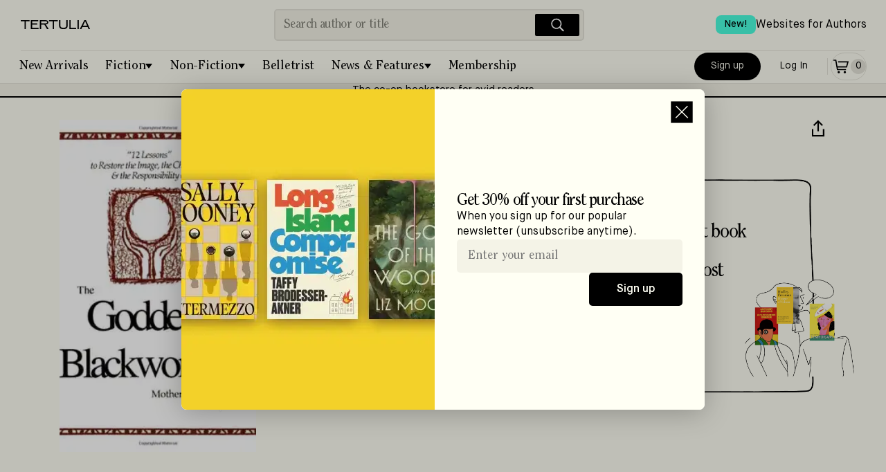

--- FILE ---
content_type: text/html; charset=utf-8
request_url: https://tertulia.com/book/the-goddess-blackwoman-mother-of-civilization-akil/9781564111296
body_size: 8956
content:
<!DOCTYPE html><html lang="en"><head><meta charSet="utf-8"/><meta name="description" content="Find your next great read among the rants and raves of authors, critics, friends, strangers and culture-makers alike."/><meta name="twitter:card" content="summary_large_image"/><meta name="twitter:site" content="@JoinTertulia"/><meta name="twitter:creator" content="@JoinTertulia"/><meta property="fb:app_id" content="976758046624767"/><meta property="og:description" content="Find your next great read among the rants and raves of authors, critics, friends, strangers and culture-makers alike."/><meta property="og:image:type" content="image/png"/><meta property="og:image:width" content="1200"/><meta property="og:image:height" content="630"/><meta property="og:locale" content="en_US"/><meta property="og:site_name" content="Tertulia"/><link rel="icon" href="/favicon.ico"/><link rel="preload" href="/fonts/ClearfaceStd-Regular.woff" as="font" type="font/woff" crossorigin="anonymous"/><link rel="preload" href="/fonts/ClearfaceStd-Italic.ttf" as="font" crossorigin="anonymous"/><link rel="preload" href="/fonts/MaisonNeue-Book.ttf" as="font" crossorigin="anonymous"/><link rel="preload" href="/fonts/MaisonNeue-Demi.ttf" as="font" crossorigin="anonymous"/><link rel="preload" href="/fonts/MaisonNeue-BookItalic.ttf" as="font" crossorigin="anonymous"/><meta name="viewport" content="width=device-width, initial-scale=1, viewport-fit=cover"/><title>The Goddess Blackwoman, by Akil | Tertulia</title><meta name="robots" content="index,follow"/><meta property="og:title" content="The Goddess Blackwoman, by Akil"/><meta property="og:url" content="https://tertulia.com/book/the-goddess-blackwoman-akil/9781564111296"/><meta property="og:type" content="book"/><meta property="book:isbn" content="9781564111296"/><meta property="book:release_date" content="1996-10-01"/><meta property="og:image" content="https://tertulia.com/assets/book/9781564111296.jpg?nextExtension=webp&amp;version=1713716714"/><meta property="og:image:alt" content="Book Cover for: The Goddess Blackwoman, Akil"/><link rel="canonical" href="https://tertulia.comundefined"/><meta property="product:price:currency" content="USD"/><meta property="product:price:amount" content="6.47"/><meta property="product:original_price:amount" content="12.95"/><meta property="product:availability" content="out of stock"/><script type="application/ld+json">{"@context":"https://schema.org/","@type":"Book","@id":"https://tertulia.com/book/the-goddess-blackwoman-akil/9781564111296","name":"The Goddess Blackwoman","image":"https://tertulia.com/assets/book/9781564111296.jpg?nextExtension=webp&version=1713716714","numberOfPages":"170","datePublished":"1996-10-01","inLanguage":"English","bookFormat":"Paperback","isbn":"9781564111296","author":[{"@type":"Person","name":"Akil"}],"publisher":{"@type":"Thing","name":"Nia Communications"},"offers":{"@type":"AggregateOffer","priceCurrency":"USD","highPrice":12.95,"lowPrice":12.95,"offers":[{"@type":"Offer","alternateName":"Paperback","priceCurrency":"USD","price":"12.95","availability":"https://schema.org/BackOrder","itemCondition":"https://schema.org/NewCondition","url":"https://tertulia.com/book/the-goddess-blackwoman-akil/9781564111296","seller":{"name":"Tertulia"}}]},"award":""}</script><script type="application/ld+json">{"@context":"https://schema.org","@type":"Product","mpn":"338b486a-e896-485f-a3cd-8b5df02d3e85","sku":"9781564111296","gtin":"9781564111296","releaseDate":"1996-10-01","award":"","image":["https://tertulia.com/assets/book/9781564111296.jpg?nextExtension=webp&amp;version=1713716714"],"brand":{"@type":"Brand","name":"Nia Communications"},"manufacturer":{"@type":"Organization","name":"Nia Communications"},"offers":[{"priceCurrency":"USD","price":"12.95","itemCondition":"https://schema.org/NewCondition","availability":"https://schema.org/BackOrder","url":"https://tertulia.com/book/the-goddess-blackwoman-akil/9781564111296","@type":"Offer","seller":{"@type":"Organization","name":"Tertulia"}}],"name":"The Goddess Blackwoman"}</script><meta name="next-head-count" content="35"/><link rel="preload" href="/_next/static/css/da749b2c929a629d.css" as="style"/><link rel="stylesheet" href="/_next/static/css/da749b2c929a629d.css" data-n-g=""/><link rel="preload" href="/_next/static/css/793de2c389d07286.css" as="style"/><link rel="stylesheet" href="/_next/static/css/793de2c389d07286.css" data-n-p=""/><link rel="preload" href="/_next/static/css/3dde4f809892a3cd.css" as="style"/><link rel="stylesheet" href="/_next/static/css/3dde4f809892a3cd.css" data-n-p=""/><link rel="preload" href="/_next/static/css/12e21ca091cd69f1.css" as="style"/><link rel="stylesheet" href="/_next/static/css/12e21ca091cd69f1.css" data-n-p=""/><noscript data-n-css=""></noscript><script defer="" nomodule="" src="/_next/static/chunks/polyfills-78c92fac7aa8fdd8.js"></script><script src="/_next/static/chunks/webpack-9322f4f07a475cee.js" defer=""></script><script src="/_next/static/chunks/main-f67df17f-87ed18653a59b39a.js" defer=""></script><script src="/_next/static/chunks/main-d91c2bd6-99c3172fea623e30.js" defer=""></script><script src="/_next/static/chunks/main-9a66d3c2-b3c7f6e042b810de.js" defer=""></script><script src="/_next/static/chunks/main-8cbd2506-7b339b0b49f6c304.js" defer=""></script><script src="/_next/static/chunks/6118-911ca93a52960b1d.js" defer=""></script><script src="/_next/static/chunks/7936-2edeba70821763d4.js" defer=""></script><script src="/_next/static/chunks/7698-f44add369e4bb16c.js" defer=""></script><script src="/_next/static/chunks/9669-4e19256381b20e4f.js" defer=""></script><script src="/_next/static/chunks/5653-162ad4a4d6db3ca4.js" defer=""></script><script src="/_next/static/chunks/3459-16a72dafe052f5d7.js" defer=""></script><script src="/_next/static/chunks/6606-c4414ad386ae5be2.js" defer=""></script><script src="/_next/static/chunks/9218-2a50e90090b3f04c.js" defer=""></script><script src="/_next/static/chunks/7998-d04b96d782b1d095.js" defer=""></script><script src="/_next/static/chunks/412-3cd847115f48b1d7.js" defer=""></script><script src="/_next/static/chunks/pages/_app-f3956634-f9b4a364c10416b8.js" defer=""></script><script src="/_next/static/chunks/pages/_app-9491c6bc-0c61f78ba8af1a18.js" defer=""></script><script src="/_next/static/chunks/pages/_app-a51fe3d1-647248b72950da9a.js" defer=""></script><script src="/_next/static/chunks/pages/_app-4f2e4cde-198a04a7170abbb1.js" defer=""></script><script src="/_next/static/chunks/pages/_app-41b31bed-b17a78fffd39c8b6.js" defer=""></script><script src="/_next/static/chunks/pages/_app-a8fd61f1-b88db84b15ec1f58.js" defer=""></script><script src="/_next/static/chunks/4738-fe2d5773be2b00e5.js" defer=""></script><script src="/_next/static/chunks/6316-1ea4d09d175ea02e.js" defer=""></script><script src="/_next/static/chunks/4484-f9b41d606200ce98.js" defer=""></script><script src="/_next/static/chunks/848-8c403b19e1ed36e2.js" defer=""></script><script src="/_next/static/chunks/4200-5bcdd9f1ff764e40.js" defer=""></script><script src="/_next/static/chunks/6064-81f70431889ba68f.js" defer=""></script><script src="/_next/static/chunks/4713-c88fbdec04d4fae3.js" defer=""></script><script src="/_next/static/chunks/4671-b4a6ae4fdc616933.js" defer=""></script><script src="/_next/static/chunks/5252-3c0a3eb3e523e245.js" defer=""></script><script src="/_next/static/chunks/1114-b87bcefe11e463e5.js" defer=""></script><script src="/_next/static/chunks/3704-b9f75069c9fb961c.js" defer=""></script><script src="/_next/static/chunks/1201-35af1b2cd0447e98.js" defer=""></script><script src="/_next/static/chunks/3900-e3221fac089d936d.js" defer=""></script><script src="/_next/static/chunks/5328-fced48925cf36cfa.js" defer=""></script><script src="/_next/static/chunks/2419-6c6ba2550cc500a5.js" defer=""></script><script src="/_next/static/chunks/6294-7669a78d6fb6f858.js" defer=""></script><script src="/_next/static/chunks/3055-2e60afd3f8c60a23.js" defer=""></script><script src="/_next/static/chunks/9460-bb5cef6e1403b33c.js" defer=""></script><script src="/_next/static/chunks/812-87d77630f77b6a8d.js" defer=""></script><script src="/_next/static/chunks/7831-7d1b3dbc3882dceb.js" defer=""></script><script src="/_next/static/chunks/8229-d5fc01424fef1e5f.js" defer=""></script><script src="/_next/static/chunks/7017-c6219c23541472a1.js" defer=""></script><script src="/_next/static/chunks/9673-cc4181bcf1c107bb.js" defer=""></script><script src="/_next/static/chunks/pages/book/%5B...slug%5D-c4996062040eee08.js" defer=""></script><script src="/_next/static/WkY0qULojX-twLL6QcxfX/_buildManifest.js" defer=""></script><script src="/_next/static/WkY0qULojX-twLL6QcxfX/_ssgManifest.js" defer=""></script></head><body><div id="__next"><div id="layout-app-root" class="UI_root__aqmBi UI_isGuest__dr1x_"><div><div style="position:fixed;z-index:9999;top:16px;left:16px;right:16px;bottom:16px;pointer-events:none"></div></div><div id="header_signUp_log_in" class="UI_headerInnerRow__xQ1GV"><button class="Button_base__cRUpZ Button_header__T4Db8 Button_white__vOzA4" data-cy="btn-sign-up">Sign Up</button><button class="Button_base__cRUpZ Button_header__T4Db8 Button_whiteOutline__8WU_u" data-cy="btn-log-in">Log In</button></div><header class="UI_headerBoxWithBorder__1dNfS"><div class="UI_headerInner__8IzRG"><div class="UI_headerInnerLeft__lQlkl"><div class="UI_dropdown__V5L_w" aria-label="Mobile menu" role="navigation"><button class="UI_dropdownToggle__NwAno" title="Menu"><img src="/images/IconMenu.svg" width="28" height="28" alt="Menu Icon" loading="lazy"/></button><ul class="UI_fullScreenMenu__WfEle"><li><div class="UI_dropdownHead__SisI2"><button class="UI_dropdownToggle__NwAno UI_dropdownToggleInvert___Su95"><img src="/images/IconCloseWhite.svg" width="28" height="28" alt="Close Icon" loading="lazy"/></button><div class="UI_headerInnerRow__xQ1GV"><button class="Button_base__cRUpZ Button_header__T4Db8 Button_white__vOzA4" data-cy="btn-sign-up">Sign Up</button><button class="Button_base__cRUpZ Button_header__T4Db8 Button_whiteOutline__8WU_u" data-cy="btn-log-in">Log In</button></div></div></li><li><ul class="UI_fullScreenMenuInner__w50oE"><a class="UI_fullScreenItem___4jUk" href="/books/fiction/new-arrivals"><span>New Arrivals</span><img src="/images/IconArrowRight.svg" width="28" height="28" alt="Arrow right" loading="lazy"/></a><a class="UI_fullScreenItem___4jUk" href="/books/fiction"><span>Fiction</span><img src="/images/IconArrowRight.svg" width="28" height="28" alt="Arrow right" loading="lazy"/></a><ul class="UI_pills__QP7d9"><a class="UI_pill___vOjY" href="/books/fiction/historical-fiction">Historical Fiction</a><a class="UI_pill___vOjY" href="/books/fiction/crime-thrillers">Crime &amp; Thrillers</a><a class="UI_pill___vOjY" href="/books/fiction/mystery">Mystery</a><a class="UI_pill___vOjY" href="/books/fiction/science-fiction">Science-Fiction</a><a class="UI_pill___vOjY" href="/books/fiction/fantasy">Fantasy</a><a class="UI_pill___vOjY" href="/books/fiction/poetry">Poetry</a><a class="UI_pill___vOjY" href="/books/fiction/romance">Romance</a><a class="UI_pill___vOjY" href="/books/fiction/childrens">Children’s Books</a><a class="UI_pill___vOjY" href="/books/fiction/young-adult">Young Adult</a></ul><a class="UI_fullScreenItem___4jUk" href="/books/non-fiction"><span>Non-Fiction</span><img src="/images/IconArrowRight.svg" width="28" height="28" alt="Arrow right" loading="lazy"/></a><ul class="UI_pills__QP7d9"><a class="UI_pill___vOjY" href="/books/non-fiction/biographies-memoirs">Biographies &amp; Memoirs</a><a class="UI_pill___vOjY" href="/books/non-fiction/history">History</a><a class="UI_pill___vOjY" href="/books/non-fiction/current-affairs">Current Affairs</a><a class="UI_pill___vOjY" href="/books/non-fiction/tech-science">Tech &amp; Science</a><a class="UI_pill___vOjY" href="/books/non-fiction/business">Business</a><a class="UI_pill___vOjY" href="/books/non-fiction/self-development">Self-Development</a><a class="UI_pill___vOjY" href="/books/non-fiction/travel">Travel</a><a class="UI_pill___vOjY" href="/books/non-fiction/the-arts">The Arts</a><a class="UI_pill___vOjY" href="/books/non-fiction/food-wine">Food &amp; Wine</a><a class="UI_pill___vOjY" href="/books/non-fiction/religion-spirituality">Religion &amp; Spirituality</a><a class="UI_pill___vOjY" href="/books/non-fiction/sports">Sports</a><a class="UI_pill___vOjY" href="/books/non-fiction/humor">Humor</a></ul><a class="UI_fullScreenItem___4jUk" href="/belletrist"><span>Belletrist Book Club</span><img src="/images/IconArrowRight.svg" width="28" height="28" alt="Arrow right" loading="lazy"/></a><a class="UI_fullScreenItem___4jUk" href="/books/fiction/childrens"><span>Children’s Books</span><img src="/images/IconArrowRight.svg" width="28" height="28" alt="Arrow right" loading="lazy"/></a><a class="UI_fullScreenItem___4jUk" href="/lists"><span>Lists</span><img src="/images/IconArrowRight.svg" width="28" height="28" alt="Arrow right" loading="lazy"/></a><a class="UI_fullScreenItem___4jUk" href="/articles"><span>Blog</span><img src="/images/IconArrowRight.svg" width="28" height="28" alt="Arrow right" loading="lazy"/></a><a class="UI_fullScreenItem___4jUk" href="/gift-card"><span>Gift Cards</span><img src="/images/IconArrowRight.svg" width="28" height="28" alt="Arrow right" loading="lazy"/></a><a class="UI_fullScreenItem___4jUk" href="/mylists"><span>My Lists</span><img src="/images/IconArrowRight.svg" width="28" height="28" alt="Arrow right" loading="lazy"/></a><a class="UI_fullScreenItem___4jUk" href="/booklinks"><span>Games</span><img src="/images/IconArrowRight.svg" width="28" height="28" alt="Arrow right" loading="lazy"/></a></ul></li><li><div class="UI_footerMenuFullScreen__lJ5mp"><ul><li class="UI_fullScreenSection__eDk1Z">About &amp; Help</li><li><a href="/about">About Tertulia</a></li><li><a href="/membership">Membership &amp; Co-Ownership</a></li><li><a href="/shipping">Shipping &amp; Delivery</a></li><li><a href="/orders">Orders &amp; Payments</a></li><li><a href="/support">Contact Support</a></li><li><a href="/feedback">Send App Feedback</a></li></ul><ul><li class="UI_fullScreenSection__eDk1Z">Follow us</li><li class="UI_fullScreenSocial__FPxTb"><a class="" target="_blank" rel="noreferrer, noopener" href="https://www.facebook.com/JoinTertulia"><span class="Image_image__vLhUn Image_footerIcon__FX2YA"><img src="/images/icon_facebook.svg" width="26" height="26" alt="Facebook" loading="lazy"/></span></a><a class="" target="_blank" rel="noreferrer, noopener" href="https://twitter.com/JoinTertulia"><span class="Image_image__vLhUn Image_footerIcon__FX2YA"><img src="/images/IconX.svg" width="26" height="26" alt="X (formerly Twitter)" loading="lazy"/></span></a><a class="" target="_blank" rel="noreferrer, noopener" href="https://www.instagram.com/jointertulia/"><span class="Image_image__vLhUn Image_footerIcon__FX2YA"><img src="/images/icon_instagram.svg" width="26" height="26" alt="Instagram" loading="lazy"/></span></a></li></ul><ul><li class="UI_fullScreenSection__eDk1Z">Download the app</li><li class="UI_fullScreenSocial__FPxTb"><a href="https://apps.apple.com/app/tertulia/id1562334598" target="_blank" rel="noreferrer"><span class="Image_image__vLhUn"><img src="/images/app_store.svg" width="150" height="50" alt="Download the app" loading="lazy"/></span></a></li></ul></div></li></ul></div><div class="UI_headerContainer__WVZdG"><div class="UI_headerLogoContainer__spwnF"><a href="/" class="" title="Books Worth Talking About"><span class="Image_image__vLhUn Image_block__7N3DU"><img src="/images/TertuliaLogo.svg" width="100" height="40" alt="Tertulia Logo"/></span></a></div></div></div><div class="UI_headerInnerCenter__ED0xI"><div class="Search_headerSearchBox__8QxG5"><div class="Search_headerSearch__ri_0P" data-cy="desktop-searchbar"><input autoComplete="off" placeholder="Search author or title" autoCapitalize="sentences" autoCorrect="on" dir="auto" enterKeyHint="search" spellcheck="true" type="text" class="css-11aywtz r-6taxm2" style="--placeholderTextColor:#818177" value=""/><button class="Search_searchButton__K7Zl9" title="Search"><img src="/images/IconSearchWhite.svg" width="28" height="28" alt="Search icon" loading="lazy" data-cy="btn-icn-search"/></button></div></div></div><div class="UI_headerInnerRightMobile__ZQreY"><div class="UI_displayForNoAuthenticated__F7nan"><a class="Button_primaryPill__OTJna" data-cy="btn-signup" href="/new-account">Sign up</a><a class="Button_outlinePill__b_J0Y" data-cy="btn-login" href="/login-with-email">Log In</a></div><div class="UI_isNotTabletUp__subc9"><a class="Button_outlinePill__b_J0Y" href="/cart"><span class="UI_cartItem__v_Xkh" data-cy="icon-cart"><img src="/images/IconCart.svg" width="28" height="28" alt="Cart Icon" loading="lazy"/><span class="UI_cartItemQtyEmpty__fZT4O" data-cy="icon-qty-cart"><span class="Font_sm__aXC6w">0</span></span></span></a></div><span class="Padding_flex__0W9j_ Padding_lg__tNrxW Padding_vertical__vA4ml UI_isTabletUp__sURjd"></span><div class="UI_isTabletUp__sURjd"><a class="Button_tertiaryPill__1kl8D" href="/cart"><span class="UI_cartItem__v_Xkh" data-cy="icon-cart"><img src="/images/IconCart.svg" width="28" height="28" alt="Cart Icon" loading="lazy"/><span class="UI_cartItemQtyEmpty__fZT4O" data-cy="icon-qty-cart"><span class="Font_sm__aXC6w">0</span></span></span></a></div></div><div class="UI_headerLinkTopRight__ZJkyo"><a href="https://authors.tertulia.com/?utm_source=tertulia_com&amp;utm_medium=website&amp;utm_content=header_link" class=""><div class="UI_headerLinkItem__dQhFo"><span class="UI_newBadge__AuLp5">New!</span><span>Websites for Authors</span></div></a></div></div><div class="UI_headerInnerSearch__LuwG1"><div class="UI_headerInnerSearchCenter__K8OFN"><div class="Search_headerSearchBox__8QxG5"><div class="Search_headerSearch__ri_0P" data-cy="desktop-searchbar"><input autoComplete="off" placeholder="Search author or title" autoCapitalize="sentences" autoCorrect="on" dir="auto" enterKeyHint="search" spellcheck="true" type="text" class="css-11aywtz r-6taxm2" style="--placeholderTextColor:#818177" value=""/><button class="Search_searchButton__K7Zl9" title="Search"><img src="/images/IconSearchWhite.svg" width="28" height="28" alt="Search icon" loading="lazy" data-cy="btn-icn-search"/></button></div></div></div></div><div class="UI_headerCategories__jjJLY" aria-label="Main menu" role="navigation"><ul class="UI_headerCategoriesMenu__RqcnQ"><li><a class="UI_categoryItem__8QHgl" href="/editorial-list/the-best-book-releases-this-week">New Arrivals</a></li><li><div class="UI_categoryDropdown__xjTOG"><button class="UI_categoryDropdownToggle__HHx9T UI_withDropdownIndicator__hiKHX false">Fiction</button><ul class="UI_categoryDropdownMenu__C72vl"><li><a href="/books/fiction/historical-fiction" class="UI_category__Zv9Vb">Historical Fiction</a></li><li><a href="/books/fiction/crime-thrillers" class="UI_category__Zv9Vb">Crime &amp; Thrillers</a></li><li><a href="/books/fiction/mystery" class="UI_category__Zv9Vb">Mystery</a></li><li><a href="/books/fiction/science-fiction" class="UI_category__Zv9Vb">Science-Fiction</a></li><li><a href="/books/fiction/fantasy" class="UI_category__Zv9Vb">Fantasy</a></li><li><a href="/books/fiction/poetry" class="UI_category__Zv9Vb">Poetry</a></li><li><a href="/books/fiction/romance" class="UI_category__Zv9Vb">Romance</a></li><li><a href="/books/fiction/childrens" class="UI_category__Zv9Vb">Children’s Books</a></li><li><a href="/books/fiction/young-adult" class="UI_category__Zv9Vb">Young Adult</a></li><li class="UI_dropdownDividerSpacer__P6Fag"></li><li><a href="/books/fiction" class="UI_category__Zv9Vb">All <!-- -->Fiction</a></li></ul></div></li><li><div class="UI_categoryDropdown__xjTOG"><button class="UI_categoryDropdownToggle__HHx9T UI_withDropdownIndicator__hiKHX false">Non-Fiction</button><ul class="UI_categoryDropdownMenu__C72vl"><li><a href="/books/non-fiction/biographies-memoirs" class="UI_category__Zv9Vb">Biographies &amp; Memoirs</a></li><li><a href="/books/non-fiction/history" class="UI_category__Zv9Vb">History</a></li><li><a href="/books/non-fiction/current-affairs" class="UI_category__Zv9Vb">Current Affairs</a></li><li><a href="/books/non-fiction/tech-science" class="UI_category__Zv9Vb">Tech &amp; Science</a></li><li><a href="/books/non-fiction/business" class="UI_category__Zv9Vb">Business</a></li><li><a href="/books/non-fiction/self-development" class="UI_category__Zv9Vb">Self-Development</a></li><li><a href="/books/non-fiction/travel" class="UI_category__Zv9Vb">Travel</a></li><li><a href="/books/non-fiction/the-arts" class="UI_category__Zv9Vb">The Arts</a></li><li><a href="/books/non-fiction/food-wine" class="UI_category__Zv9Vb">Food &amp; Wine</a></li><li><a href="/books/non-fiction/religion-spirituality" class="UI_category__Zv9Vb">Religion &amp; Spirituality</a></li><li><a href="/books/non-fiction/sports" class="UI_category__Zv9Vb">Sports</a></li><li><a href="/books/non-fiction/humor" class="UI_category__Zv9Vb">Humor</a></li><li class="UI_dropdownDividerSpacer__P6Fag"></li><li><a href="/books/non-fiction" class="UI_category__Zv9Vb">All <!-- -->Non-Fiction</a></li></ul></div></li><li><a class="UI_categoryItem__8QHgl" href="/belletrist">Belletrist</a></li><li><div class="UI_categoryDropdown__xjTOG"><button class="UI_categoryDropdownToggle__HHx9T UI_withDropdownIndicator__hiKHX false">News &amp; Features</button><ul class="UI_categoryDropdownMenu__C72vl"><li><a href="/lists" class="UI_category__Zv9Vb">Lists</a></li><li><a href="/articles" class="UI_category__Zv9Vb">Blog</a></li></ul></div></li><li><a class="UI_categoryItem__8QHgl" href="/membership">Membership</a></li></ul><div class="UI_headerInnerRight__o4h4B"><div class="UI_displayForNoAuthenticated__F7nan"><a class="Button_primaryPill__OTJna" data-cy="btn-signup" href="/new-account">Sign up</a><a class="Button_outlinePill__b_J0Y" data-cy="btn-login" href="/login-with-email">Log In</a></div><div class="UI_isNotTabletUp__subc9"><a class="Button_outlinePill__b_J0Y" href="/cart"><span class="UI_cartItem__v_Xkh" data-cy="icon-cart"><img src="/images/IconCart.svg" width="28" height="28" alt="Cart Icon" loading="lazy"/><span class="UI_cartItemQtyEmpty__fZT4O" data-cy="icon-qty-cart"><span class="Font_sm__aXC6w">0</span></span></span></a></div><span class="Padding_flex__0W9j_ Padding_lg__tNrxW Padding_vertical__vA4ml UI_isTabletUp__sURjd"></span><div class="UI_isTabletUp__sURjd"><a class="Button_tertiaryPill__1kl8D" href="/cart"><span class="UI_cartItem__v_Xkh" data-cy="icon-cart"><img src="/images/IconCart.svg" width="28" height="28" alt="Cart Icon" loading="lazy"/><span class="UI_cartItemQtyEmpty__fZT4O" data-cy="icon-qty-cart"><span class="Font_sm__aXC6w">0</span></span></span></a></div></div></div><hr class="UI_hidden__5lP_x"/><a class="UI_headerBannerStripe__Ija5n" rel="noreferrer" href="/membership">The co-op bookstore for avid readers</a></header><div class="UI_logoVerticalLine___Jixb"></div><div class="UI_containerForProduct___CTMN"><div class="NewProduct_productPage__7Akkv"><section class="NewProduct_topHero___hJC_"><div class="NewProduct_topLeft__Pq2QE"><img src="https://d16057n354qyo4.cloudfront.net/9781564111296.jpg?nextExtension=webp&amp;version=1713716714" width="100" height="100" alt="Book Cover for: The Goddess Blackwoman, Akil" loading="lazy" data-cy="img-product-cover"/></div><div class="NewProduct_topHeroRight__Jff4q"><div class=""><div class="NewProduct_titleContainer__rkP4Z"><h2 class="Font_h2__ZDWZo Font_titleProduct__rkuqr" data-cy="label-product-title"><span>The Goddess Blackwoman</span></h2><div tabindex="0" class="css-175oi2r r-1i6wzkk r-lrvibr r-1loqt21 r-1otgn73 r-1ow6zhx" style="transition-duration:0s"><svg xmlns="http://www.w3.org/2000/svg" width="32" height="32" fill="none" data-cy="btn-share"><path stroke="#000" stroke-width="2.2" d="M2 13.592v9.532h15.848v-9.531"></path><path stroke="#000" stroke-width="2.1" d="M3.692 8.232 9.924 2l6.232 6.232"></path><path stroke="#000" stroke-width="2.2" d="M9.984 16.73V3.402"></path></svg></div></div><div class="NewProduct_authorRow__yunb_"><h2 class="Font_h2__ZDWZo Font_titleProduct__rkuqr" data-cy="label-product-author">Akil</h2></div></div><div class="NewProduct_metaData__k5963"><div class="NewProduct_metaLeft__ipDKU"><div tabindex="0" class="css-175oi2r r-1i6wzkk r-lrvibr r-1loqt21 r-1otgn73 r-1awozwy r-k200y r-6koalj r-18u37iz r-1h0z5md r-vq3gey" style="height:auto;transition-duration:0s"><div dir="auto" class="css-1rynq56 r-12gv6to r-1b43r93 r-13uqrnb r-16dba41 r-hjklzo r-1udh08x r-1hvjb8t r-cqee49"><span data-cy="label-covertype"></span>Paperback</div><div class="css-175oi2r r-1awozwy r-6wyaku r-y47klf r-d045u9 r-cqee49 r-6koalj r-1472mwg r-1777fci r-lrsllp"><svg xmlns="http://www.w3.org/2000/svg" width="8" height="7" fill="none" data-cy="btn-cover-type"><path fill="#000" d="m4 6 3-5H1l3 5Z"></path></svg></div></div><div class="UI_priceCard__d9u0i" data-nosnippet="true"><span class="UI_priceRegular__Xz_Re"><span class="Font_sm__aXC6w Font_nospace__o20fr" data-cy="label-regular-price">Regular price</span><span id="price" class="Font_boldSM__536gg" data-cy="value-regular-price">$12.95</span></span><span class="Padding_flex__0W9j_ Padding_xs__9Oheb"></span><span class="Padding_flex__0W9j_ Padding_hairline__N2jXy Padding_withDivider__lEr2s"></span><span class="Padding_flex__0W9j_ Padding_xs__9Oheb"></span><span class="UI_flexColumn__3g5Q4"><span class="UI_flexRowBetween__FBdkW"><span class="UI_flexColumn__3g5Q4"><span class="Font_sm__aXC6w">With free membership trial</span><button class="Font_linkSM__TG0F4 UI_button__uhbDB">Learn more</button></span><span class="UI_flexColumnEnd__lN09t"><span id="sale_price" class="Font_price__eXPWG Font_boldMD__1tvR_" data-cy="label-product-member-price" title="$6.47">$<span class="Font_boldXL2__YeTGh">6</span>.<!-- -->47</span></span></span><span class="UI_flexColumnEnd__lN09t"><span class="Font_price__eXPWG Font_boldSM__536gg Font_right__E3fi4" data-cy="label-50 %                                                                 first book">50% off your first book</span><span class="Font_boldSM__536gg Font_right__E3fi4" data-cy="label-free-shipping">+ Free shipping</span></span></span></div><button class="Button_base__cRUpZ Button_secondary__e9imv" data-cy="btn-add-to-cart"><svg xmlns="http://www.w3.org/2000/svg" width="28" height="28" fill="none"><path fill="currentColor" d="M3 5.85h2.774L8.12 19.358h13.06v-1.7H9.55l-.376-2.171h13.534l2.401-8.952H9.69v1.7h13.202l-1.489 5.552H8.878L7.205 4.15H3v1.7ZM10.745 24c.925 0 1.676-.763 1.676-1.704 0-.942-.75-1.705-1.676-1.705-.926 0-1.676.763-1.676 1.705 0 .94.75 1.704 1.676 1.704Zm10.434-1.704c0 .94-.75 1.704-1.675 1.704-.926 0-1.676-.763-1.676-1.704 0-.942.75-1.705 1.675-1.705.926 0 1.676.763 1.676 1.705Z"></path></svg>Add to Cart</button><div class="NewProduct_checkmarks__FUj78"><div class="NewProduct_availability__P7Odo"><span class="Font_boldSM__536gg Font_nospace__o20fr" data-cy="label-product-stock" title="Availability: Currently restocking. Order now to reserve your copy">Currently restocking. Order now to reserve your copy</span></div></div><div class="UI_productRecommend__rccLb"><p class="Font_sm__aXC6w">Do you recommend this book?</p><div tabindex="0" class="css-175oi2r r-1i6wzkk r-lrvibr r-1loqt21 r-1otgn73 r-1awozwy r-6koalj r-18u37iz r-12gv6to r-1b43r93 r-13uqrnb r-16dba41 r-h3s6tt r-hjklzo r-1pn2ns4" style="transition-duration:0s"><svg xmlns="http://www.w3.org/2000/svg" width="20.546" height="40" fill="none" style="margin-right:8px"><g stroke="#000" stroke-miterlimit="10" stroke-width="1.5"><path fill="#fffff4" d="M9.56 7.193 5.888 14.86H2.167C.905 14.86.766 15.905.75 16.195v8.57c0 1.043.827 1.26 1.24 1.24h14.269c1.418 0 1.987-1.139 2.094-1.708l1.256-8.535c0-1.598-1.181-1.987-1.771-1.981h-4.365c-.992 0-1.175-.763-1.143-1.144V9.125c0-1.16-1.514-1.932-2.77-1.932z"></path><path d="M5.694 14.363V25.25M5.694 25.25V14.363"></path></g></svg><p class="">Yes!</p></div><div tabindex="0" class="css-175oi2r r-1i6wzkk r-lrvibr r-1loqt21 r-1otgn73 r-1awozwy r-6koalj r-18u37iz r-12gv6to r-1b43r93 r-13uqrnb r-16dba41 r-h3s6tt r-hjklzo r-1pn2ns4" style="transition-duration:0s"><svg xmlns="http://www.w3.org/2000/svg" width="20.546" height="39.613" fill="none" style="margin-right:8px"><g stroke="#000" stroke-miterlimit="10" stroke-width="1.5"><path fill="#fffff4" d="M9.566 32.916 5.894 25.25h-3.72C.91 25.25.771 24.205.755 23.915v-8.57c0-1.043.827-1.261 1.24-1.24h14.27c1.417 0 1.986 1.138 2.093 1.707l1.256 8.536c0 1.598-1.18 1.987-1.771 1.981h-4.365c-.992 0-1.175.762-1.143 1.144v3.512c0 1.16-1.514 1.931-2.77 1.931z"></path><path d="M5.694 14.363V25.25M5.694 25.25V14.363"></path></g></svg><p class="">No</p></div></div></div><div class="NewProduct_metaCallout__jPx_y"><button class="UI_button__uhbDB"><div class="NewProduct_memberCalloutInner__d2_k7"><div class="NewProduct_membershipOffer__glKm4"><span class="Font_sm__aXC6w">Join the co-op and get:</span><span class="Font_headerXL2__z_aNo"><span class="Font_block__AVcmR">50% off your first book</span><span class="Font_block__AVcmR">Free shipping</span><span class="Font_block__AVcmR">Up to 20% off most books</span></span><span class="Font_sm__aXC6w">Only $NaN/year after your undefined</span></div><span class="Font_linkSM__TG0F4">Learn more</span></div><img src="/images/MembershipCalloutEmpty.png" width="450" height="320" alt="Buy your books from the book store where readers are co-owners" loading="lazy"/></button></div></div></div></section><div class="NewProduct_sectionDouble__UPriy"><div class=""><section class="NewProduct_sectionDouble__UPriy"><div class="NewProduct_colOne__fVqJI"><span class="Padding_flex__0W9j_ Padding_base__VCdJr"></span><h2 class="Font_sectionMD__nvQG4" data-cy="title-book-details">Book Details</h2><ul class="NewProduct_detailItems__CQhGs"><li class=""><span class="Font_boldSM__536gg" data-cy="label-Publisher">Publisher<!-- -->:<!-- --> </span><span class="Font_sm__aXC6w" data-cy="label-Publisher-value">Nia Communications</span></li><li class=""><span class="Font_boldSM__536gg" data-cy="label-Publish Date">Publish Date<!-- -->:<!-- --> </span><span class="Font_sm__aXC6w" data-cy="label-Publish Date-value">Oct 1st, 1996</span></li><li class=""><span class="Font_boldSM__536gg" data-cy="label-Pages">Pages<!-- -->:<!-- --> </span><span class="Font_sm__aXC6w" data-cy="label-Pages-value">170</span></li><li class=""><span class="Font_boldSM__536gg" data-cy="label-Language">Language<!-- -->:<!-- --> </span><span class="Font_sm__aXC6w" data-cy="label-Language-value">English</span></li><li class=""><span class="Font_boldSM__536gg" data-cy="label-Edition">Edition<!-- -->:<!-- --> </span><span class="Font_sm__aXC6w" data-cy="label-Edition-value">undefined - undefined</span></li><li class=""><span class="Font_boldSM__536gg" data-cy="label-Dimensions">Dimensions<!-- -->:<!-- --> </span><span class="Font_sm__aXC6w" data-cy="label-Dimensions-value">8.40in - 5.40in - 0.50in - 0.65lb</span></li><li class=""><span class="Font_boldSM__536gg" data-cy="label-EAN">EAN<!-- -->:<!-- --> </span><span class="Font_sm__aXC6w" data-cy="label-EAN-value">9781564111296</span></li><li class=""><div class=""><span class="Font_boldSM__536gg" data-cy="label-Categories">Categories<!-- -->:<!-- --> </span><span class="NewProduct_detailsItemEnd__YOdHt"><span class="Font_sm__aXC6w" data-cy="category0">• <!-- -->Cultural &amp; Ethnic Studies - American - African American &amp; Bl</span><span class="Font_sm__aXC6w" data-cy="category1">• <!-- -->Women&#x27;s Studies</span></span></div></li></ul></div></section><span class="Padding_flex__0W9j_ Padding_base__VCdJr"></span><section class="NewProduct_sectionWide__LGwBn" data-cy="section-morebookstoexplore"><div class="UI_listBody__ggebO"></div></section><span class="Padding_flex__0W9j_ Padding_lg__tNrxW"></span><section class="NewProduct_section__vsPaV" data-cy="section-morebooksby"><div class="UI_listBody__ggebO"></div><span class="Padding_flex__0W9j_ Padding_xl__iLYtU"></span><div></div></section></div><div class="MediaSelect_fromDesktopLG__wc9qj 1.7976931348623157e+308"><div class="css-175oi2r r-a2ipxf"></div></div></div></div></div><footer id="tertulia_footer" class="UI_footer__uzSIP"><div class="UI_footerContainer__dTiQe"><nav class="UI_footerMenu__RGPtL" aria-label="Footer menu"><ul class="UI_footerMainMenu__jdPgV"><li><a class="" href="/"><span class="Image_image__vLhUn"><img src="/images/TertuliaLogoWhite.svg" width="120" height="16" alt="Tertulia" loading="lazy"/></span></a></li><li class="UI_footerSpacer__ZcFrQ"></li><li><a class="" href="/books/fiction">Fiction</a></li><li><a class="" href="/books/non-fiction">Non-Fiction</a></li><li><a class="" href="/editorial-list/the-best-book-releases-this-week">New Arrivals</a></li><li><a class="" href="/gift-card">Gift Cards</a></li><li><a class="" href="/booklinks">Games</a></li><li class="UI_footerSpacer__ZcFrQ"></li><li><a class="" href="/belletrist">Belletrist Book Club</a></li><li class="UI_footerSpacer__ZcFrQ"></li><li><a class="" href="/about">About Tertulia</a></li><li><a class="" href="/membership">Membership</a></li><li><a class="" href="/shipping">Shipping &amp; Delivery</a></li><li><a class="" href="/orders">Orders &amp; Payments</a></li><li><a class="" href="/support">Contact Support</a></li><li class="UI_footerSpacer__ZcFrQ"></li><li><a class="" href="https://authors.tertulia.com/?utm_source=tertulia_com&amp;utm_medium=website&amp;utm_content=footer_link">Websites for Authors <span class="UI_newBadgeLG__3VjJP">New!</span></a></li></ul><ul><li class="UI_footerSection__lhyZP">Follow us</li><li class="UI_footerSocial__ulSsq"><a class="" target="_blank" rel="noreferrer, noopener" href="https://www.facebook.com/JoinTertulia"><span class="Image_image__vLhUn Image_footerIcon__FX2YA"><img src="/images/IconFacebookWhite.svg" width="26" height="26" alt="Facebook" loading="lazy"/></span></a><a class="" target="_blank" rel="noreferrer, noopener" href="https://twitter.com/JoinTertulia"><span class="Image_image__vLhUn Image_footerIcon__FX2YA"><img src="/images/IconXWhite.svg" width="26" height="26" alt="X (formerly Twitter)" loading="lazy"/></span></a><a class="" target="_blank" rel="noreferrer, noopener" href="https://www.instagram.com/jointertulia/"><span class="Image_image__vLhUn Image_footerIcon__FX2YA"><img src="/images/IconInstagramWhite.svg" width="26" height="26" alt="Instagram" loading="lazy"/></span></a><a class="" target="_blank" rel="noreferrer, noopener" href="https://www.tiktok.com/@tertulia_books"><span class="Image_image__vLhUn Image_footerIcon__FX2YA"><img src="/images/IconTikTokWhite.svg" width="26" height="26" alt="TikTok" loading="lazy"/></span></a></li></ul><ul><li class="UI_footerSection__lhyZP">Download the app</li><li class="UI_footerSocial__ulSsq"><a class="" target="_blank" rel="noreferrer, noopener" href="https://apps.apple.com/app/tertulia/id1562334598"><span class="Image_image__vLhUn"><img src="/images/app_store.svg" width="150" height="50" alt="Download the app" loading="lazy"/></span></a></li></ul><ul class="UI_footerMenuCopy__sFoej"><li class="UI_footerMenuCopyName___BjK2">© Tertulia</li><li><div><ul class="UI_footerMenuInner__v9ky_"><li><a href="/terms">Terms of Use</a></li><li><a href="/privacy">Privacy Policy</a></li></ul></div></li><li class="UI_footerMenuVersion__Jwu6F">Version 1.9.9.410</li></ul></nav><div class="UI_footerEndSpacing__MT5zD"></div></div></footer></div></div><script id="__NEXT_DATA__" type="application/json">{"props":{"pageProps":{"product":{"id":"338b486a-e896-485f-a3cd-8b5df02d3e85","ean":"9781564111296","isbn13":"9781564111296","isbn":"9781564111296","title":"The Goddess Blackwoman","author_name":"Akil","product_form":"Paperback","image_url":"https://d16057n354qyo4.cloudfront.net/9781564111296.jpg?nextExtension=webp\u0026version=1713716714","image_relative_url":"9781564111296.jpg?nextExtension=webp\u0026version=1713716714","publication_date":"1996-10-01","contributors":[{"name":"Akil","role":"A","ingram_reference_id":"000003521"}],"page_count":"170","publisher_name":"Nia Communications","language":"English","book_url":"/book/the-goddess-blackwoman-akil/9781564111296","measurement_unit":"in","weight_unit":"lb","height":"8.40","width":"5.40","thickness":"0.50","weight":"0.65","recommended_age":"NA-NA","categories":["Cultural \u0026 Ethnic Studies - American - African American \u0026 Bl","Women's Studies"],"seo_indexable":true,"badges":{},"ingram_review":{"ean":"9781564111296","updated_at":"2024-12-28T18:42:44.109446"},"book_score":{"tertulia_desire":"0","ingram_desire":"782"},"bisac_codes":{"bisac_subject_code1":"SOC001000","bisac_subject_description1":"Cultural \u0026 Ethnic Studies - American - African American \u0026 Bl","bisac_subject_code2":"SOC028000","bisac_subject_description2":"Women's Studies","bisac_subject_code3":"","bisac_subject_description3":""},"ecommerce":{"variant_id":"42561904214247","availability_status":{"code":"TEMPORALLY_OUT_OF_STOCK_ACCEPT_BACKORDER","label":"Currently restocking. Order now to reserve your copy","cart_label":"Add to Cart"},"price":"12.95","sales_date":"1996-10-01","members_price":"11.65","special_price":"6.47","special_price_limited_discount":false,"rate_code":"REG","limited_discount":false,"discount":"50.00","attributes":[{"key":"_rateCode","value":"REG"}]}},"editorialLists":{},"titleCategory":""},"__N_SSP":true},"page":"/book/[...slug]","query":{"slug":["the-goddess-blackwoman-mother-of-civilization-akil","9781564111296"]},"buildId":"WkY0qULojX-twLL6QcxfX","isFallback":false,"isExperimentalCompile":false,"gssp":true,"scriptLoader":[]}</script></body></html>

--- FILE ---
content_type: text/css; charset=UTF-8
request_url: https://tertulia.com/_next/static/css/12e21ca091cd69f1.css
body_size: 677
content:
.MediaSelect_centerContent__aiGPz{display:flex;align-items:center;justify-content:center}@media(max-width:392px){.MediaSelect_fromPhoneLG__pST7s{display:none}}@media(max-width:425px){.MediaSelect_fromTabletSm__2di06{display:none}}@media(max-width:767px){.MediaSelect_fromTablet___UOv1{display:none}}@media(max-width:1023px){.MediaSelect_fromDesktop__WQDEF{display:none}}@media(max-width:1439px){.MediaSelect_fromDesktopLG__wc9qj{display:none}}@media(max-width:1919px){.MediaSelect_fromDesktopXL__gxNPf{display:none}}@media(min-width:393px){.MediaSelect_upToPhoneLG__RDN0k{display:none}}@media(min-width:426px){.MediaSelect_upToTabletSm__BjkZC{display:none}}@media(min-width:768px){.MediaSelect_upToTablet__NoSyn{display:none}}@media(min-width:1024px){.MediaSelect_upToDesktop__s3Pnf{display:none}}@media(min-width:1440px){.MediaSelect_upToDesktopLG__QCA3M{display:none}}@media(min-width:1920px){.MediaSelect_upToDesktopXL__LMdPR{display:none}}@font-face{font-family:ITC Clearface Std;font-style:normal;font-display:swap;src:url(/fonts/ClearfaceStd-Regular.woff) format("woff")}@font-face{font-family:ITC Clearface Std-Italic;font-style:normal;font-display:swap;src:url(/fonts/ClearfaceStd-Italic.ttf) format("truetype")}@font-face{font-family:MaisonNeue-Medium;font-weight:700;font-style:normal;font-display:swap;src:url(/fonts/MaisonNeue-Medium.ttf) format("truetype")}@font-face{font-family:MaisonNeue-Demi;font-style:normal;font-display:swap;src:url(/fonts/MaisonNeue-Demi.ttf) format("truetype")}@font-face{font-family:MaisonNeue-Book;font-style:normal;font-display:swap;src:url(/fonts/MaisonNeue-Book.ttf) format("truetype")}@font-face{font-family:MaisonNeue-BookItalic;font-style:normal;font-display:swap;src:url(/fonts/MaisonNeue-BookItalic.ttf) format("truetype")}@font-face{font-family:Inter-Regular;font-style:normal;font-display:swap;src:url(/fonts/Inter-Regular.ttf) format("truetype")}@font-face{font-family:MaisonNeue-DemiItalic;font-style:normal;font-display:swap;src:url(/fonts/MaisonNeue-DemiItalic.ttf) format("truetype")}.OpenInApp_container__hjYI2{display:flex;justify-content:space-between;align-items:center;padding:.75rem;background-color:#000}.OpenInApp_container__hjYI2 *{color:#fff;margin:0;padding:0}.OpenInApp_container__hjYI2 .OpenInApp_containerLeft__1EVC1{display:flex;justify-content:space-between;align-items:center}.OpenInApp_container__hjYI2 .OpenInApp_containerLeft__1EVC1 img{border-radius:.5rem}.OpenInApp_container__hjYI2 .OpenInApp_containerText__fHhSe{margin:0 .5rem}.OpenInApp_container__hjYI2 .OpenInApp_containerText__fHhSe span{font-family:MaisonNeue-Medium;font-weight:400;font-style:normal;font-size:14px;line-height:19px;font-family:MaisonNeue-Demi;font-weight:700}.OpenInApp_container__hjYI2 .OpenInApp_containerText__fHhSe p{font-family:MaisonNeue-Medium;font-weight:400;font-style:normal;font-size:11px;line-height:16px;color:#bdbdbd}.OpenInApp_container__hjYI2 .OpenInApp_button__0Au_q{background-color:#007af8;padding:.5rem .75rem;border-radius:1.25rem;height:2rem;display:flex;justify-content:center;align-items:center}.OpenInApp_container__hjYI2 .OpenInApp_button__0Au_q label{font-family:MaisonNeue-Medium;font-weight:400;font-style:normal;font-size:16px;line-height:20px;font-family:MaisonNeue-Demi}.OpenInApp_container__hjYI2 .OpenInApp_button__0Au_q:active{opacity:.8}

--- FILE ---
content_type: application/javascript; charset=UTF-8
request_url: https://tertulia.com/_next/static/WkY0qULojX-twLL6QcxfX/_ssgManifest.js
body_size: 173
content:
self.__SSG_MANIFEST=new Set(["\u002F","\u002Farticle\u002F[slug]","\u002Farticles","\u002Fbelletrist","\u002Fbelletrist\u002Farchive","\u002Fbelletrist\u002Farchive\u002F[archiveYear]","\u002Feditorial-list\u002F[friendlyUrl]"]);self.__SSG_MANIFEST_CB&&self.__SSG_MANIFEST_CB()